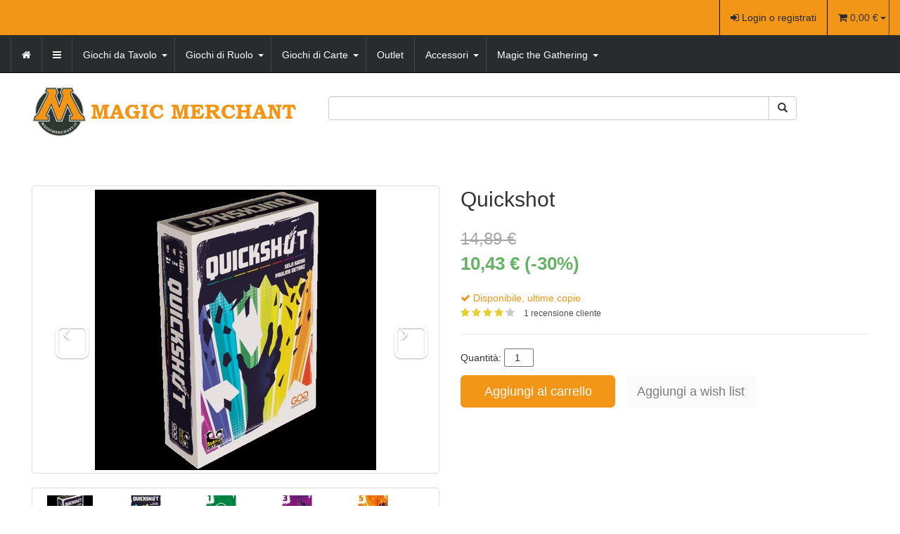

--- FILE ---
content_type: text/html; charset=utf-8
request_url: https://magicmerchant.it/catalogue/quickshot-76431/
body_size: 80638
content:


<!DOCTYPE html>
<html lang="it" class="no-js">
    <head>
        <title>Quickshot</title>

        <meta http-equiv="content-type" content="text/html; charset=UTF-8" />
        <meta name="created" content="20th Gen 2026 01:07" />
        <meta name="description" content="Quickshot è un Gioco da Tavolo in Italiano di Seiji Kanai e Gate On Games per 3-7 giocatori, durata media 10 min, età 10+" />
        <meta name="viewport" content="width=device-width" />

        
    <link rel="apple-touch-icon" sizes="57x57" href="https://d2nvlc4hwtwbz3.cloudfront.net/static/apple-touch-icon-57x57.c49045fedc02.png"/>
    <link rel="apple-touch-icon" sizes="60x60" href="https://d2nvlc4hwtwbz3.cloudfront.net/static/apple-touch-icon-60x60.6c68cbf77653.png"/>
    <link rel="apple-touch-icon" sizes="72x72" href="https://d2nvlc4hwtwbz3.cloudfront.net/static/apple-touch-icon-72x72.d346b46e4e36.png"/>
    <link rel="apple-touch-icon" sizes="76x76" href="https://d2nvlc4hwtwbz3.cloudfront.net/static/apple-touch-icon-76x76.d3c409b7d056.png"/>
    <link rel="apple-touch-icon" sizes="114x114" href="https://d2nvlc4hwtwbz3.cloudfront.net/static/apple-touch-icon-114x114.808e91cb8b39.png"/>
    <link rel="apple-touch-icon" sizes="120x120" href="https://d2nvlc4hwtwbz3.cloudfront.net/static/apple-touch-icon-120x120.abcfa25ebb96.png"/>
    <link rel="apple-touch-icon" sizes="144x144" href="https://d2nvlc4hwtwbz3.cloudfront.net/static/apple-touch-icon-144x144.c542601829aa.png"/>
    <link rel="apple-touch-icon" sizes="152x152" href="https://d2nvlc4hwtwbz3.cloudfront.net/static/apple-touch-icon-152x152.81fa4528db71.png"/>
    <link rel="apple-touch-icon" sizes="180x180" href="https://d2nvlc4hwtwbz3.cloudfront.net/static/apple-touch-icon-180x180.d038b933b7ef.png"/>
    <link rel="icon" type="image/png" href="https://d2nvlc4hwtwbz3.cloudfront.net/static/favicon-32x32.9d2320683748.png" sizes="32x32"/>
    <link rel="icon" type="image/png" href="https://d2nvlc4hwtwbz3.cloudfront.net/static/android-chrome-192x192.90605e203eb3.png" sizes="192x192"/>
    <link rel="icon" type="image/png" href="https://d2nvlc4hwtwbz3.cloudfront.net/static/favicon-96x96.ee894f4e8e7b.png" sizes="96x96"/>
    <link rel="icon" type="image/png" href="https://d2nvlc4hwtwbz3.cloudfront.net/static/favicon-16x16.0b3766d01c80.png" sizes="16x16"/>
    <link rel="manifest" href="https://d2nvlc4hwtwbz3.cloudfront.net/static/manifest.6d80557bf3ac.json"/>
    <link rel="mask-icon" href="https://d2nvlc4hwtwbz3.cloudfront.net/static/safari-pinned-tab.cf8b67b0fc5f.svg" color="#5bbad5"/>
    <meta name="msapplication-TileColor" content="#da532c"/>
    <meta name="msapplication-TileImage" content="https://d2nvlc4hwtwbz3.cloudfront.net/static/mstile-144x144.cf8830f4d52a.png"/>
    <meta name="theme-color" content="#ffffff"/>


        
        
    
    <link rel="stylesheet" type="text/css" href="https://d2nvlc4hwtwbz3.cloudfront.net/static/css/styles.d8d937b1524c.css" />


        
        
    <link rel="stylesheet" href="//maxcdn.bootstrapcdn.com/font-awesome/4.3.0/css/font-awesome.min.css" />
    
    <link rel="stylesheet" type="text/css" href="https://d2nvlc4hwtwbz3.cloudfront.net/static/css/main.498de4c961d9.css"/>
    



        
    <link rel="canonical" href="https://magicmerchant.it/catalogue/quickshot-76431/"/>
    <meta property="og:url" content="https://magicmerchant.it/catalogue/quickshot-76431/"/>
    <meta property="og:type" content="product.item"/>
    <meta property="og:title" content="Quickshot"/>
    <meta property="og:description" content="Quickshot è un Gioco da Tavolo in Italiano di Seiji Kanai e Gate On Games per 3-7 giocatori, durata media 10 min, età 10+
Quickshot, l’ultimo gioco di carte ad alta tensione di Seiji Kanai, l’autore di Love Letter, offre un’esperienza di gioco intensa e strategica. In Quickshot, i giocatori si sfidano in una serie di turni rapidi e spietati, con l’obiettivo di conquistare o mantenere il ruolo di leader. Le carte numerate da 1 a 8 sono gli strumenti strategici a disposizione dei giocatori, ognuna con un effetto unico. Ad esempio, la carta numero 1 offre immunità all’eliminazione, mentre la carta numero 6 permette di eliminare il giocatore con il valore più basso. Il gioco include anche varianti per partite in solitario e a due giocatori, rendendolo versatile e adatto a diverse situazioni di gioco. Quickshot è un must per gli appassionati di giochi di carte strategici."/>
    <meta property="og:image" content="images/products/2024/03/quickshot.jpg"/>

    



<script type="application/ld+json">
    {
        "@context": "https://schema.org/",
        "@type": "Product",
        "name": "Quickshot",
        
            
                "image": "https://d2nvlc4hwtwbz3.cloudfront.net/media/cache/05/17/051755976e4be1ee5578b1adbc6981e5.jpg",
            
        
        "url": "https://magicmerchant.it/catalogue/quickshot-76431/",
        
            "brand": {
                "@type": "Brand",
                "name": "Gate On Games"
            },
        
        "description": "Quickshot è un Gioco da Tavolo in Italiano di Seiji Kanai e Gate On Games per 3-7 giocatori, durata media 10 min, età 10+
Quickshot, l’ultimo gioco di carte ad alta tensione di Seiji Kanai, l’autore di Love Letter, offre un’esperienza di gioco intensa e strategica. In Quickshot, i giocatori si sfidano in una serie di turni rapidi e spietati, con l’obiettivo di conquistare o mantenere il ruolo di leader. Le carte numerate da 1 a 8 sono gli strumenti strategici a disposizione dei giocatori, ognuna con un effetto unico. Ad esempio, la carta numero 1 offre immunità all’eliminazione, mentre la carta numero 6 permette di eliminare il giocatore con il valore più basso. Il gioco include anche varianti per partite in solitario e a due giocatori, rendendolo versatile e adatto a diverse situazioni di gioco. Quickshot è un must per gli appassionati di giochi di carte strategici.",
        
            "aggregateRating": {
                "@type": "AggregateRating",
                "name": "Quickshot rating",
                "ratingValue": "4.0",
                "ratingCount": "1",
                "worstRating": "1",
                "bestRating": "5"
            },
        
        
            "review": [
                
                    {
                        "@type": "Review",
                        "author": {
                            "@type": "Person",
                            "name":"MM Staff"
                        },
                        "datePublished": "2024-03-21",
                        "name": "Coinvolgente e strategico",
                        "reviewBody": "Ogni turno è un mix di tensione e tattica, con l’obiettivo di diventare il leader. Le carte offrono una varietà di effetti, rendendo ogni partita imprevedibile. Ideale per chi ama i giochi di strategia e velocità.”",
                        "reviewRating": {
                            "@type": "Rating",
                            "ratingValue": "4"
                        }
                    }
                
            ],
        
        
            "gtin": "8052080021002",
        
        
        
            "sku": "965723ecf4274f21b505c141949ce763",
        
        "offers": {
            "@type": "Offer",
            
                
                    "price": "10.4300",
                
            

            
            "url": "https://magicmerchant.it/catalogue/quickshot-76431/",
            "priceCurrency": "EUR"
        }
    }
</script>




        
    
            
            
    <script async src="https://www.googletagmanager.com/gtag/js?id=UA-74348518-2"></script>
    <script>
        window.dataLayer = window.dataLayer || [];
        function gtag(){dataLayer.push(arguments)};
        gtag('js', new Date());

        
            gtag('config', "UA-74348518-2");
        

        // Google ADS
        gtag('config', 'AW-1035302371');

        
    </script>


        
    
    <!-- Facebook Pixel Code -->
    <script>
        !function(f,b,e,v,n,t,s){if(f.fbq)return;n=f.fbq=function(){n.callMethod?
            n.callMethod.apply(n,arguments):n.queue.push(arguments)};if(!f._fbq)f._fbq=n;
            n.push=n;n.loaded=!0;n.version='2.0';n.queue=[];t=b.createElement(e);t.async=!0;
            t.src=v;s=b.getElementsByTagName(e)[0];s.parentNode.insertBefore(t,s)}(window,
                document,'script','https://connect.facebook.net/en_US/fbevents.js');
        fbq('init', '1516816935278239'); // Insert your pixel ID here.
        fbq('track', 'PageView');
    </script>
    <noscript><img height="1" width="1" style="display:none" alt="facebook pixel"
                   src="https://www.facebook.com/tr?id=1516816935278239&ev=PageView&noscript=1"
        /></noscript>
    <!-- DO NOT MODIFY -->
    <!-- End Facebook Pixel Code -->


    
    <meta name="facebook-domain-verification" content="8o05giv3jchacyhwcfpcgwppoea0zk" />



    </head>

    <body id="default" class="default">
        
        
    
    <header class="header">
    
    

<div id="top_page" class="navbar navbar-default navbar-static-top accounts">
    
    <div class="navbar-header">
        <a class="btn btn-default navbar-toggle collapsed" data-toggle="collapse" data-target=".account-collapse">
            <span class="icon-bar"></span>
            <span class="icon-bar"></span>
            <span class="icon-bar"></span>
        </a>
    </div>

    <div class="navbar-collapse account-collapse collapse">
        <div class="container-fluid">
            <ul class="nav nav-main navbar-nav navbar-right">
                
                    <li><a id="login_link" href="/accounts/login/"><i class="icon-signin"></i> Login o registrati</a></li>
                
                


<li class="basket-mini hidden-xs">
    <span>
        <a href="/basket/">
            <i class="fa fa-shopping-cart" aria-hidden="true"></i>
        </a>
        
            0,00 €
        

        <div class="mini-basket-dropdown dropdown-toggle" data-toggle="dropdown">
            <span class="caret"></span>
        </div>
        <ul class="dropdown-menu pull-right">
            <li>






<ul class="basket-mini-item list-unstyled">
    
        <li><p>Il tuo carrello è vuoto.</p></li>
    
</ul>
</li>
        </ul>
    </span>
</li>

            </ul>
        </div>
    </div>
</div>


    
        




<div class="navbar primary navbar-static-top navbar-inverse">
    <div class="container-fluid">
        <div class="navbar-header pull-right">
            
            <a class="btn btn-default navbar-toggle" data-toggle="collapse" data-target=".primary-collapse">
                <span>
                    <span class="icon-bar"></span>
                    <span class="icon-bar"></span>
                    <span class="icon-bar"></span>
                </span>
            </a>
        </div>

        <a class="btn btn-default navbar-btn btn-cart navbar-right visible-xs-inline-block" href="/basket/" title="Carrello">
            <i class="icon-shopping-cart"></i>
            Carrello
            
        </a>

        <div class="navbar-collapse primary-collapse collapse">
            
                <ul id="browse" class="nav navbar-nav">
                    <li class="bordered-menu">
                        <a href="/" class="homepage-url" title="MagicMerchant.it">
                            <i class="icon-home" aria-hidden="true"></i>
                        </a>
                    </li>

                    <li class="dropdown active  bordered-menu">
                        
                        
                        
                            
                            <a href="#" class="dropdown-toggle"  data-toggle="dropdown">
                                <i class="fa fa-bars" aria-hidden="true"></i>
                            </a>
                            
                                <ul class="dropdown-menu" data-navigation="dropdown-menu">
                                    
                                        <li>
                                            <a href="/info/it/ChiSiamo/" title="Chi siamo">Chi siamo</a>
                                        </li>
                                    
                                        <li>
                                            <a href="/info/it/ChristmasGift/" title="Christmas Gift">Christmas Gift</a>
                                        </li>
                                    
                                        <li>
                                            <a href="/info/it/Contatti/" title="Contatti">Contatti</a>
                                        </li>
                                    
                                        <li>
                                            <a href="/info/it/InfoPagamenti/" title="Info Pagamenti">Info Pagamenti</a>
                                        </li>
                                    
                                        <li>
                                            <a href="/info/it/InfoSpedizioni/" title="Info Spedizioni">Info Spedizioni</a>
                                        </li>
                                    
                                        <li>
                                            <a href="/info/it/MediaPartner/" title="Media Partner">Media Partner</a>
                                        </li>
                                    
                                        <li>
                                            <a href="/info/it/NegozioERitiri/" title="Negozio Fisico e Ritiri a Mano">Negozio Fisico e Ritiri a Mano</a>
                                        </li>
                                    
                                        <li>
                                            <a href="/info/it/NewsLetter/" title="NewsLetter">NewsLetter</a>
                                        </li>
                                    
                                        <li>
                                            <a href="/info/it/PezziDiRicambioGiochiDaTavolo/" title="Pezzi di Ricambio o Mancanti">Pezzi di Ricambio o Mancanti</a>
                                        </li>
                                    
                                        <li>
                                            <a href="/info/it/ResiRimborsi/" title="Resi e Rimborsi">Resi e Rimborsi</a>
                                        </li>
                                    
                                        <li>
                                            <a href="/info/it/Voucher/" title="Voucher e Programma VIP">Voucher e Programma VIP</a>
                                        </li>
                                    
                                </ul>
                            
                        
                    </li>

                    
                        

                        
                        
                            
                                
                                    <li class="dropdown active  bordered-menu">
                                        <a class="category-main" href="/catalogue/category/giochi-da-tavolo-4/" title="Giochi da Tavolo"><h2>Giochi da Tavolo</h2></a>
                                        <a href="#" class="category-submenu dropdown-toggle" data-toggle="dropdown">
                                            <span class="caret"></span>
                                        </a>
                                        <ul class="dropdown-menu" data-navigation="dropdown-menu">
                                            
                                            
                                                <li>
                                                    <a href="/catalogue/category/giochi-da-tavolo/novita-88/" title="Novità GDT">Novità GDT</a>
                                                </li>
                                            
                                                <li>
                                                    <a href="/catalogue/category/giochi-da-tavolo/prossime-uscite-113/" title="Prossime Uscite GDT">Prossime Uscite GDT</a>
                                                </li>
                                            
                                                <li>
                                                    <a href="/catalogue/category/giochi-da-tavolo/the-hotness-116/" title="The Hotness!">The Hotness!</a>
                                                </li>
                                            
                                                <li>
                                                    <a href="/catalogue/category/giochi-da-tavolo/bundle-103/" title="Bundle">Bundle</a>
                                                </li>
                                            
                                                <li>
                                                    <a href="/catalogue/category/giochi-da-tavolo/danneggiati-o-usati-77/" title="Danneggiati - Usati">Danneggiati - Usati</a>
                                                </li>
                                            
                                                <li>
                                                    <a href="/catalogue/category/giochi-da-tavolo/gift-card-100/" title="Gift Card">Gift Card</a>
                                                </li>
                                            
                                                <li>
                                                    <a href="/catalogue/category/giochi-da-tavolo/kickstarter-78/" title="Crowfunding">Crowfunding</a>
                                                </li>
                                            
                                                <li>
                                                    <a href="/catalogue/category/giochi-da-tavolo/teburu-175/" title="Teburu">Teburu</a>
                                                </li>
                                            
                                                <li>
                                                    <a href="/catalogue/category/giochi-da-tavolo/dbc-special-2024-115/" title="DBC Special!">DBC Special!</a>
                                                </li>
                                            
                                                <li>
                                                    <a href="/catalogue/category/giochi-da-tavolo/abilita-17/" title="Abilità">Abilità</a>
                                                </li>
                                            
                                                <li>
                                                    <a href="/catalogue/category/giochi-da-tavolo/astratti-23/" title="Astratti">Astratti</a>
                                                </li>
                                            
                                                <li>
                                                    <a href="/catalogue/category/giochi-da-tavolo/avventura-13/" title="Avventura">Avventura</a>
                                                </li>
                                            
                                                <li>
                                                    <a href="/catalogue/category/giochi-da-tavolo/carte-21/" title="Carte">Carte</a>
                                                </li>
                                            
                                                <li>
                                                    <a href="/catalogue/category/giochi-da-tavolo/combattimento-25/" title="Combattimento">Combattimento</a>
                                                </li>
                                            
                                                <li>
                                                    <a href="/catalogue/category/giochi-da-tavolo/cooperative-27/" title="Cooperativi">Cooperativi</a>
                                                </li>
                                            
                                                <li>
                                                    <a href="/catalogue/category/giochi-da-tavolo/corse-19/" title="Corse">Corse</a>
                                                </li>
                                            
                                                <li>
                                                    <a href="/catalogue/category/giochi-da-tavolo/dadi-26/" title="di Dadi">di Dadi</a>
                                                </li>
                                            
                                                <li>
                                                    <a href="/catalogue/category/giochi-da-tavolo/economia-29/" title="Economia">Economia</a>
                                                </li>
                                            
                                                <li>
                                                    <a href="/catalogue/category/giochi-da-tavolo/fantasy-28/" title="Fantasy">Fantasy</a>
                                                </li>
                                            
                                                <li>
                                                    <a href="/catalogue/category/giochi-da-tavolo/gestionale-22/" title="Gestionali">Gestionali</a>
                                                </li>
                                            
                                                <li>
                                                    <a href="/catalogue/category/giochi-da-tavolo/guerra-24/" title="Guerra">Guerra</a>
                                                </li>
                                            
                                                <li>
                                                    <a href="/catalogue/category/giochi-da-tavolo/horror-70/" title="Horror">Horror</a>
                                                </li>
                                            
                                                <li>
                                                    <a href="/catalogue/category/giochi-da-tavolo/investigativi-91/" title="Investigativi">Investigativi</a>
                                                </li>
                                            
                                                <li>
                                                    <a href="/catalogue/category/giochi-da-tavolo/di-miniature-61/" title="Miniature Collezionabili">Miniature Collezionabili</a>
                                                </li>
                                            
                                                <li>
                                                    <a href="/catalogue/category/giochi-da-tavolo/party-game-16/" title="Party Game">Party Game</a>
                                                </li>
                                            
                                                <li>
                                                    <a href="/catalogue/category/giochi-da-tavolo/per-2-giocatori-109/" title="Per 2 Giocatori">Per 2 Giocatori</a>
                                                </li>
                                            
                                                <li>
                                                    <a href="/catalogue/category/giochi-da-tavolo/per-bambini-20/" title="Per Bambini">Per Bambini</a>
                                                </li>
                                            
                                                <li>
                                                    <a href="/catalogue/category/giochi-da-tavolo/per-famiglia-15/" title="Per Famiglia">Per Famiglia</a>
                                                </li>
                                            
                                                <li>
                                                    <a href="/catalogue/category/giochi-da-tavolo/promo-76/" title="Promo">Promo</a>
                                                </li>
                                            
                                                <li>
                                                    <a href="/catalogue/category/giochi-da-tavolo/puzzle-104/" title="Puzzle">Puzzle</a>
                                                </li>
                                            
                                                <li>
                                                    <a href="/catalogue/category/giochi-da-tavolo/romanzi-117/" title="Romanzi">Romanzi</a>
                                                </li>
                                            
                                                <li>
                                                    <a href="/catalogue/category/giochi-da-tavolo/strategia-5/" title="Strategia">Strategia</a>
                                                </li>
                                            
                                        </ul>
                                    </li>
                                    <!--
                                    Here we exclude the generic category because Omar asked so.
                                    Not doing anything more complicated than this as it's probable he will
                                    ask where the Generic category is in a few weeks.
                                    In this way we can easily show it back
                                -->
                                
                            
                                
                                    <li class="dropdown active  bordered-menu">
                                        <a class="category-main" href="/catalogue/category/giochi-di-ruolo-6/" title="Giochi di Ruolo"><h2>Giochi di Ruolo</h2></a>
                                        <a href="#" class="category-submenu dropdown-toggle" data-toggle="dropdown">
                                            <span class="caret"></span>
                                        </a>
                                        <ul class="dropdown-menu" data-navigation="dropdown-menu">
                                            
                                            
                                                <li>
                                                    <a href="/catalogue/category/giochi-di-ruolo/novita-90/" title="Novità GDR">Novità GDR</a>
                                                </li>
                                            
                                                <li>
                                                    <a href="/catalogue/category/giochi-di-ruolo/prossime-uscite-114/" title="Prossime Uscite GDR">Prossime Uscite GDR</a>
                                                </li>
                                            
                                                <li>
                                                    <a href="/catalogue/category/giochi-di-ruolo/--107/" title="-">-</a>
                                                </li>
                                            
                                                <li>
                                                    <a href="/catalogue/category/giochi-di-ruolo/7th-sea-75/" title="7th Sea">7th Sea</a>
                                                </li>
                                            
                                                <li>
                                                    <a href="/catalogue/category/giochi-di-ruolo/achtung-cthulhu-145/" title="Achtung! Cthulhu">Achtung! Cthulhu</a>
                                                </li>
                                            
                                                <li>
                                                    <a href="/catalogue/category/giochi-di-ruolo/alien-121/" title="Alien">Alien</a>
                                                </li>
                                            
                                                <li>
                                                    <a href="/catalogue/category/giochi-di-ruolo/anime-e-sangue-73/" title="Anime e Sangue">Anime e Sangue</a>
                                                </li>
                                            
                                                <li>
                                                    <a href="/catalogue/category/giochi-di-ruolo/avventure-nella-terra-di-mezzo-94/" title="Avventure nella Terra di Mezzo">Avventure nella Terra di Mezzo</a>
                                                </li>
                                            
                                                <li>
                                                    <a href="/catalogue/category/giochi-di-ruolo/brancalonia-139/" title="Brancalonia">Brancalonia</a>
                                                </li>
                                            
                                                <li>
                                                    <a href="/catalogue/category/giochi-di-ruolo/broken-compass-159/" title="Broken Compass">Broken Compass</a>
                                                </li>
                                            
                                                <li>
                                                    <a href="/catalogue/category/giochi-di-ruolo/cabal-131/" title="Cabal">Cabal</a>
                                                </li>
                                            
                                                <li>
                                                    <a href="/catalogue/category/giochi-di-ruolo/cthulhu-hack-161/" title="Cthulhu Hack">Cthulhu Hack</a>
                                                </li>
                                            
                                                <li>
                                                    <a href="/catalogue/category/giochi-di-ruolo/degenesis-127/" title="Degenesis">Degenesis</a>
                                                </li>
                                            
                                                <li>
                                                    <a href="/catalogue/category/giochi-di-ruolo/dune-133/" title="Dune">Dune</a>
                                                </li>
                                            
                                                <li>
                                                    <a href="/catalogue/category/giochi-di-ruolo/dungeons-dragons-10/" title="Dungeons &amp; Dragons">Dungeons &amp; Dragons</a>
                                                </li>
                                            
                                                <li>
                                                    <a href="/catalogue/category/giochi-di-ruolo/fabula-ultima-120/" title="Fabula Ultima">Fabula Ultima</a>
                                                </li>
                                            
                                                <li>
                                                    <a href="/catalogue/category/giochi-di-ruolo/fallout-176/" title="Fallout">Fallout</a>
                                                </li>
                                            
                                                <li>
                                                    <a href="/catalogue/category/giochi-di-ruolo/fate-132/" title="Fate">Fate</a>
                                                </li>
                                            
                                                <li>
                                                    <a href="/catalogue/category/giochi-di-ruolo/four-against-darkness-110/" title="Four Against Darkness">Four Against Darkness</a>
                                                </li>
                                            
                                                <li>
                                                    <a href="/catalogue/category/giochi-di-ruolo/four-against-the-great-old-ones-154/" title="Four Against the Great Old Ones">Four Against the Great Old Ones</a>
                                                </li>
                                            
                                                <li>
                                                    <a href="/catalogue/category/giochi-di-ruolo/fumetti-163/" title="Fumetti">Fumetti</a>
                                                </li>
                                            
                                                <li>
                                                    <a href="/catalogue/category/giochi-di-ruolo/heavy-sugar-140/" title="Heavy Sugar">Heavy Sugar</a>
                                                </li>
                                            
                                                <li>
                                                    <a href="/catalogue/category/giochi-di-ruolo/historia-135/" title="Historia">Historia</a>
                                                </li>
                                            
                                                <li>
                                                    <a href="/catalogue/category/giochi-di-ruolo/il-richiamo-di-cthulhu-118/" title="Il Richiamo di Cthulhu">Il Richiamo di Cthulhu</a>
                                                </li>
                                            
                                                <li>
                                                    <a href="/catalogue/category/giochi-di-ruolo/knights-of-the-round-academy-162/" title="Knights of the Round: Academy">Knights of the Round: Academy</a>
                                                </li>
                                            
                                                <li>
                                                    <a href="/catalogue/category/giochi-di-ruolo/kult-144/" title="KULT">KULT</a>
                                                </li>
                                            
                                                <li>
                                                    <a href="/catalogue/category/giochi-di-ruolo/la-leggenda-dei-5-anelli-rpg-147/" title="La Leggenda dei 5 Anelli RPG">La Leggenda dei 5 Anelli RPG</a>
                                                </li>
                                            
                                                <li>
                                                    <a href="/catalogue/category/giochi-di-ruolo/lex-arcana-141/" title="Lex Arcana">Lex Arcana</a>
                                                </li>
                                            
                                                <li>
                                                    <a href="/catalogue/category/giochi-di-ruolo/lexoccultum-143/" title="LexOccultum">LexOccultum</a>
                                                </li>
                                            
                                                <li>
                                                    <a href="/catalogue/category/giochi-di-ruolo/librigame-134/" title="LibriGame">LibriGame</a>
                                                </li>
                                            
                                                <li>
                                                    <a href="/catalogue/category/giochi-di-ruolo/nameless-land-126/" title="Nameless Land">Nameless Land</a>
                                                </li>
                                            
                                                <li>
                                                    <a href="/catalogue/category/giochi-di-ruolo/nightfell-155/" title="Nightfell">Nightfell</a>
                                                </li>
                                            
                                                <li>
                                                    <a href="/catalogue/category/giochi-di-ruolo/nobi-nobi-172/" title="Nobi Nobi">Nobi Nobi</a>
                                                </li>
                                            
                                                <li>
                                                    <a href="/catalogue/category/giochi-di-ruolo/nostra-maesta-infranta-149/" title="Nostra Maestà Infranta">Nostra Maestà Infranta</a>
                                                </li>
                                            
                                                <li>
                                                    <a href="/catalogue/category/giochi-di-ruolo/not-the-end-122/" title="Not the End">Not the End</a>
                                                </li>
                                            
                                                <li>
                                                    <a href="/catalogue/category/giochi-di-ruolo/numenera-53/" title="Numenera">Numenera</a>
                                                </li>
                                            
                                                <li>
                                                    <a href="/catalogue/category/giochi-di-ruolo/old-school-essentials-classic-fantasy-164/" title="Old-School Essentials">Old-School Essentials</a>
                                                </li>
                                            
                                                <li>
                                                    <a href="/catalogue/category/giochi-di-ruolo/pathfinder-11/" title="Pathfinder">Pathfinder</a>
                                                </li>
                                            
                                                <li>
                                                    <a href="/catalogue/category/giochi-di-ruolo/root-158/" title="Root">Root</a>
                                                </li>
                                            
                                                <li>
                                                    <a href="/catalogue/category/giochi-di-ruolo/savage-worlds-165/" title="Savage Worlds">Savage Worlds</a>
                                                </li>
                                            
                                                <li>
                                                    <a href="/catalogue/category/giochi-di-ruolo/shadow-of-the-demon-lord-83/" title="Shadow of the Demon Lord">Shadow of the Demon Lord</a>
                                                </li>
                                            
                                                <li>
                                                    <a href="/catalogue/category/giochi-di-ruolo/sine-requie-80/" title="Sine Requie">Sine Requie</a>
                                                </li>
                                            
                                                <li>
                                                    <a href="/catalogue/category/giochi-di-ruolo/starfinder-128/" title="Starfinder">Starfinder</a>
                                                </li>
                                            
                                                <li>
                                                    <a href="/catalogue/category/giochi-di-ruolo/symbaroum-89/" title="Symbaroum">Symbaroum</a>
                                                </li>
                                            
                                                <li>
                                                    <a href="/catalogue/category/giochi-di-ruolo/the-witcher-130/" title="The Witcher">The Witcher</a>
                                                </li>
                                            
                                                <li>
                                                    <a href="/catalogue/category/giochi-di-ruolo/troika-157/" title="Troika!">Troika!</a>
                                                </li>
                                            
                                                <li>
                                                    <a href="/catalogue/category/giochi-di-ruolo/trudvang-chronicles-156/" title="Trudvang Chronicles">Trudvang Chronicles</a>
                                                </li>
                                            
                                                <li>
                                                    <a href="/catalogue/category/giochi-di-ruolo/lultima-torcia-72/" title="Ultima Torcia">Ultima Torcia</a>
                                                </li>
                                            
                                                <li>
                                                    <a href="/catalogue/category/giochi-di-ruolo/unglorious-129/" title="Unglorious">Unglorious</a>
                                                </li>
                                            
                                                <li>
                                                    <a href="/catalogue/category/giochi-di-ruolo/lunico-anello-82/" title="Unico Anello">Unico Anello</a>
                                                </li>
                                            
                                                <li>
                                                    <a href="/catalogue/category/giochi-di-ruolo/urban-heroes-125/" title="Urban Heroes">Urban Heroes</a>
                                                </li>
                                            
                                                <li>
                                                    <a href="/catalogue/category/giochi-di-ruolo/valraven-124/" title="Valraven">Valraven</a>
                                                </li>
                                            
                                                <li>
                                                    <a href="/catalogue/category/giochi-di-ruolo/vampiri-la-maquerade-93/" title="Vampiri la Maquerade">Vampiri la Maquerade</a>
                                                </li>
                                            
                                                <li>
                                                    <a href="/catalogue/category/giochi-di-ruolo/warhammer-40000-166/" title="Warhammer 40,000">Warhammer 40,000</a>
                                                </li>
                                            
                                                <li>
                                                    <a href="/catalogue/category/giochi-di-ruolo/warhammer-age-of-sigmar-rpg-146/" title="Warhammer Age of Sigmar RPG">Warhammer Age of Sigmar RPG</a>
                                                </li>
                                            
                                                <li>
                                                    <a href="/catalogue/category/giochi-di-ruolo/warhammer-fantasy-137/" title="Warhammer Fantasy">Warhammer Fantasy</a>
                                                </li>
                                            
                                                <li>
                                                    <a href="/catalogue/category/giochi-di-ruolo/zombicide-chronicles-136/" title="Zombicide - Chronicles">Zombicide - Chronicles</a>
                                                </li>
                                            
                                        </ul>
                                    </li>
                                    <!--
                                    Here we exclude the generic category because Omar asked so.
                                    Not doing anything more complicated than this as it's probable he will
                                    ask where the Generic category is in a few weeks.
                                    In this way we can easily show it back
                                -->
                                
                            
                                
                                    <li class="dropdown active  bordered-menu">
                                        <a class="category-main" href="/catalogue/category/altri-giochi-di-carte-9/" title="Giochi di Carte"><h2>Giochi di Carte</h2></a>
                                        <a href="#" class="category-submenu dropdown-toggle" data-toggle="dropdown">
                                            <span class="caret"></span>
                                        </a>
                                        <ul class="dropdown-menu" data-navigation="dropdown-menu">
                                            
                                            
                                                <li>
                                                    <a href="/catalogue/category/altri-giochi-di-carte/prossime-uscite-171/" title="Novità GDC">Novità GDC</a>
                                                </li>
                                            
                                                <li>
                                                    <a href="/catalogue/category/altri-giochi-di-carte/altered-170/" title="Altered">Altered</a>
                                                </li>
                                            
                                                <li>
                                                    <a href="/catalogue/category/altri-giochi-di-carte/one-piece-167/" title="One Piece">One Piece</a>
                                                </li>
                                            
                                                <li>
                                                    <a href="/catalogue/category/altri-giochi-di-carte/keyforge-86/" title="KeyForge">KeyForge</a>
                                                </li>
                                            
                                                <li>
                                                    <a href="/catalogue/category/altri-giochi-di-carte/lorcana-169/" title="Lorcana">Lorcana</a>
                                                </li>
                                            
                                                <li>
                                                    <a href="/catalogue/category/altri-giochi-di-carte/pokemon-46/" title="Pokemon">Pokemon</a>
                                                </li>
                                            
                                                <li>
                                                    <a href="/catalogue/category/altri-giochi-di-carte/riftbound-177/" title="Riftbound">Riftbound</a>
                                                </li>
                                            
                                                <li>
                                                    <a href="/catalogue/category/altri-giochi-di-carte/star-wars-unlimited-168/" title="Star Wars Unlimited">Star Wars Unlimited</a>
                                                </li>
                                            
                                                <li>
                                                    <a href="/catalogue/category/altri-giochi-di-carte/vanguard-47/" title="Vanguard">Vanguard</a>
                                                </li>
                                            
                                                <li>
                                                    <a href="/catalogue/category/altri-giochi-di-carte/yu-gi-oh-45/" title="Yu-Gi-Oh!">Yu-Gi-Oh!</a>
                                                </li>
                                            
                                        </ul>
                                    </li>
                                    <!--
                                    Here we exclude the generic category because Omar asked so.
                                    Not doing anything more complicated than this as it's probable he will
                                    ask where the Generic category is in a few weeks.
                                    In this way we can easily show it back
                                -->
                                
                            
                                
                                    <li class="bordered-menu">
                                        <a href="/catalogue/category/offerte-66/" title="Outlet">Outlet</a>
                                    </li>
                                
                            
                                
                                    <li class="dropdown active  bordered-menu">
                                        <a class="category-main" href="/catalogue/category/accessori-8/" title="Accessori"><h2>Accessori</h2></a>
                                        <a href="#" class="category-submenu dropdown-toggle" data-toggle="dropdown">
                                            <span class="caret"></span>
                                        </a>
                                        <ul class="dropdown-menu" data-navigation="dropdown-menu">
                                            
                                            
                                                <li>
                                                    <a href="/catalogue/category/accessori/album-34/" title="Album e Raccoglitori">Album e Raccoglitori</a>
                                                </li>
                                            
                                                <li>
                                                    <a href="/catalogue/category/accessori/borse-57/" title="Borse e Valigette">Borse e Valigette</a>
                                                </li>
                                            
                                                <li>
                                                    <a href="/catalogue/category/accessori/bustine-protettive-30/" title="Bustine Protettive">Bustine Protettive</a>
                                                </li>
                                            
                                                <li>
                                                    <a href="/catalogue/category/accessori/coin-capsule-98/" title="Coin Capsule">Coin Capsule</a>
                                                </li>
                                            
                                                <li>
                                                    <a href="/catalogue/category/accessori/dadi-7/" title="Dadi">Dadi</a>
                                                </li>
                                            
                                                <li>
                                                    <a href="/catalogue/category/accessori/gift-card-99/" title="Gift Card">Gift Card</a>
                                                </li>
                                            
                                                <li>
                                                    <a href="/catalogue/category/accessori/organizer-97/" title="Organizer">Organizer</a>
                                                </li>
                                            
                                                <li>
                                                    <a href="/catalogue/category/accessori/pietrine-58/" title="Pietrine">Pietrine</a>
                                                </li>
                                            
                                                <li>
                                                    <a href="/catalogue/category/accessori/pimp-my-game-101/" title="Pimp my Game!">Pimp my Game!</a>
                                                </li>
                                            
                                                <li>
                                                    <a href="/catalogue/category/accessori/porta-mazzi-32/" title="Porta Mazzi">Porta Mazzi</a>
                                                </li>
                                            
                                                <li>
                                                    <a href="/catalogue/category/accessori/protection-pack-102/" title="Protection Pack">Protection Pack</a>
                                                </li>
                                            
                                                <li>
                                                    <a href="/catalogue/category/accessori/sacchetti-64/" title="Sacchetti">Sacchetti</a>
                                                </li>
                                            
                                                <li>
                                                    <a href="/catalogue/category/accessori/segnapunti-spindown-62/" title="Segnapunti - Spindown">Segnapunti - Spindown</a>
                                                </li>
                                            
                                                <li>
                                                    <a href="/catalogue/category/accessori/tappetini-36/" title="Tappetini">Tappetini</a>
                                                </li>
                                            
                                        </ul>
                                    </li>
                                    <!--
                                    Here we exclude the generic category because Omar asked so.
                                    Not doing anything more complicated than this as it's probable he will
                                    ask where the Generic category is in a few weeks.
                                    In this way we can easily show it back
                                -->
                                
                            
                                
                                    <li class="dropdown active  bordered-menu">
                                        <a class="category-main" href="/catalogue/category/card-2/" title="Magic the Gathering"><h2>Magic the Gathering</h2></a>
                                        <a href="#" class="category-submenu dropdown-toggle" data-toggle="dropdown">
                                            <span class="caret"></span>
                                        </a>
                                        <ul class="dropdown-menu" data-navigation="dropdown-menu">
                                            
                                            
                                                <li>
                                                    <a href="/catalogue/category/card/novita-92/" title="Novità MTG">Novità MTG</a>
                                                </li>
                                            
                                                <li>
                                                    <a href="/catalogue/category/card/preordini-81/" title="Prossime Uscite MTG">Prossime Uscite MTG</a>
                                                </li>
                                            
                                                <li>
                                                    <a href="/catalogue/category/card/--108/" title="-">-</a>
                                                </li>
                                            
                                                <li>
                                                    <a href="/catalogue/category/card/carte-singole-41/" title="Carte Magic">Carte Magic</a>
                                                </li>
                                            
                                                <li>
                                                    <a href="/catalogue/category/card/challenger-deck-79/" title="Challenger Deck">Challenger Deck</a>
                                                </li>
                                            
                                                <li>
                                                    <a href="/catalogue/category/card/booster-box-42/" title="Booster Box">Booster Box</a>
                                                </li>
                                            
                                                <li>
                                                    <a href="/catalogue/category/card/commander-63/" title="Commander">Commander</a>
                                                </li>
                                            
                                                <li>
                                                    <a href="/catalogue/category/card/deck-builders-toolkit-59/" title="Deck Builder&#x27;s Toolkit">Deck Builder&#x27;s Toolkit</a>
                                                </li>
                                            
                                                <li>
                                                    <a href="/catalogue/category/card/duel-decks-60/" title="Duel Decks">Duel Decks</a>
                                                </li>
                                            
                                                <li>
                                                    <a href="/catalogue/category/card/fat-pack-43/" title="Fat Pack / Bundle">Fat Pack / Bundle</a>
                                                </li>
                                            
                                                <li>
                                                    <a href="/catalogue/category/card/intro-pack-44/" title="Intro / Planeswalker Deck">Intro / Planeswalker Deck</a>
                                                </li>
                                            
                                                <li>
                                                    <a href="/catalogue/category/card/vault-52/" title="Vault">Vault</a>
                                                </li>
                                            
                                                <li>
                                                    <a href="/catalogue/category/card/set-completi-68/" title="Set Completi">Set Completi</a>
                                                </li>
                                            
                                        </ul>
                                    </li>
                                    <!--
                                    Here we exclude the generic category because Omar asked so.
                                    Not doing anything more complicated than this as it's probable he will
                                    ask where the Generic category is in a few weeks.
                                    In this way we can easily show it back
                                -->
                                
                            
                        
                    
                    <li class="bordered-menu"></li>
                </ul>
            
        </div><!-- /navbar-collapse -->
    </div>
</div><!-- /navbar -->

    
    <div class="page_inner mm-header-inner">
        <div class="row container-fluid centered center-block">
            

<div class="col-md-4 padding-0">
    <a class="mm-brand" href="/" title="MagicMerchant.it">
        <h2>
        <img class="mm-mark" height="70px" width="77px" src="https://d2nvlc4hwtwbz3.cloudfront.net/static/svg/logo_only.6cd20905e86f.svg" alt="site logo" /><span class="mm-sitename">MAGIC MERCHANT</span>
    </h2>
</a>
</div>

            
                <div class="col-md-8 search-div">

<form method="get" action="/search/" class="navbar-form navbar-right">
    <div class="input-group">
        <input id="id_q" name="q" type="search" class="form-control" />
        <div>
            
        </div>
        <span class="input-group-btn">
            <button class="btn btn-default" type="submit"><span class="glyphicon glyphicon-search" aria-hidden="true"></span></button>
            
        </span>
    </div>
</form>
</div>
            
        </div>
    </div>
</header>



    
    
        <div class="container-fluid page">
            <div class="page_inner">
                
    <ul class="breadcrumb">
        <li>
            <a href="/">Home</a>
        </li>
        
            
                <li>
                    <a href="/catalogue/category/giochi-da-tavolo-4/">Giochi da Tavolo</a>
                </li>
            
                <li>
                    <a href="/catalogue/category/giochi-da-tavolo/carte-21/">Carte</a>
                </li>
            
            <li class="active">Quickshot</li>

            
            
        
    </ul>

                
                



<div id="messages">
    
</div>

                
                <div class="content">
                    

                    
                    <div id="content_inner">
    <div id="fb-root"></div>
    <script>
        window.fbAsyncInit = function () {
            FB.init({
                appId: '1101444226554884',
                xfbml: true,
                version: 'v19.0'
            });
        };
    </script>
    <script async defer crossorigin="anonymous"
            src="https://connect.facebook.net/it_IT/sdk.js"></script>

    <article class="product_page"><!-- Start of product page -->

        <div class="row">

            
                <div class="col-sm-6">
                    




    

    

        <div id="product_gallery" class="carousel slide">

            <div class="thumbnail">
                <div class="carousel-inner" role="listbox">
                    
                        <div class="item active">
                            
                                
                                    <img height="400px" width="auto" src="https://d2nvlc4hwtwbz3.cloudfront.net/media/cache/28/85/2885c9a8efc098bbac41be6494280bd3.jpg" alt="Quickshot" />
                                
                            
                        </div>
                    
                        <div class="item ">
                            
                                
                                    <img height="400px" width="auto" src="https://d2nvlc4hwtwbz3.cloudfront.net/media/cache/a7/92/a7920766ac773020ec64d3d5b3666092.jpg" alt="Quickshot" />
                                
                            
                        </div>
                    
                        <div class="item ">
                            
                                
                                    <img height="400px" width="auto" src="https://d2nvlc4hwtwbz3.cloudfront.net/media/cache/9d/df/9ddf331d960586f010f98f75ccb038fa.jpg" alt="Quickshot" />
                                
                            
                        </div>
                    
                        <div class="item ">
                            
                                
                                    <img height="400px" width="auto" src="https://d2nvlc4hwtwbz3.cloudfront.net/media/cache/5a/a1/5aa15aa858e507467b88d23dcafd5299.jpg" alt="Quickshot" />
                                
                            
                        </div>
                    
                        <div class="item ">
                            
                                
                                    <img height="400px" width="auto" src="https://d2nvlc4hwtwbz3.cloudfront.net/media/cache/93/5e/935ece9de34bfd3498699fd2690a933d.jpg" alt="Quickshot" />
                                
                            
                        </div>
                    
                </div>
                <a class="carousel-control left" href="#product_gallery" role="button" data-slide="prev">
                    <span class="icon-prev fa-stack fa-lg" aria-hidden="true">
                        <i class="fa fa-square-o fa-stack-2x"></i>
                        <i class="fa fa-angle-left fa-stack-1x"></i>
                    </span>
                </a>
                <a class="carousel-control right" href="#product_gallery" role="button" data-slide="next">
                    <span class="icon-next fa-stack fa-lg" aria-hidden="true">
                        <i class="fa fa-square-o fa-stack-2x"></i>
                        <i class="fa fa-angle-right fa-stack-1x"></i>
                    </span>
                </a>
            </div>

            <ol class="carousel-indicators thumbnail">
                
                    <li data-target="#product_gallery" data-slide-to="0" class="active">
                        
                            <img height="55px" width="auto" src="https://d2nvlc4hwtwbz3.cloudfront.net/media/cache/da/69/da69c3081592aaace13a0da742e400b8.jpg" alt="Quickshot" />
                        
                    </li>
                
                    <li data-target="#product_gallery" data-slide-to="1" class="">
                        
                            <img height="55px" width="auto" src="https://d2nvlc4hwtwbz3.cloudfront.net/media/cache/53/83/5383839a37be104cd6779b6408b0fda2.jpg" alt="Quickshot" />
                        
                    </li>
                
                    <li data-target="#product_gallery" data-slide-to="2" class="">
                        
                            <img height="55px" width="auto" src="https://d2nvlc4hwtwbz3.cloudfront.net/media/cache/06/fa/06fa128166bc108b6898ddf6afcd8056.jpg" alt="Quickshot" />
                        
                    </li>
                
                    <li data-target="#product_gallery" data-slide-to="3" class="">
                        
                            <img height="55px" width="auto" src="https://d2nvlc4hwtwbz3.cloudfront.net/media/cache/a8/1b/a81b09632daf5deee3da0b70aca897ec.jpg" alt="Quickshot" />
                        
                    </li>
                
                    <li data-target="#product_gallery" data-slide-to="4" class="">
                        
                            <img height="55px" width="auto" src="https://d2nvlc4hwtwbz3.cloudfront.net/media/cache/4e/1e/4e1e124f8281192bc353a04cac3097e5.jpg" alt="Quickshot" />
                        
                    </li>
                
            </ol>
        </div>

    


                </div>
            

            
                <div class="col-sm-6 product_main">
                    
                    
                    
                        <h1>Quickshot</h1>
                    

                    
                        






    
        
            <p class="price_orig">14,89 €</p>
            <p class="price_color">10,43 € (-30%)</p>
        
    

<p class="low-availability availability verbose availability-message">
    <i class="icon-ok"></i>
    
        Disponibile, ultime copie
    
</p>

                    

                    
                        



    <p class="star-rating Four">
        <i class="icon-star"></i>
        <i class="icon-star"></i>
        <i class="icon-star"></i>
        <i class="icon-star"></i>
        <i class="icon-star"></i>

        <small><a href="/catalogue/quickshot-76431/reviews/">
            
                    1 recensione cliente
                
        </a></small>
        &nbsp;
        





    </p>


                    

                    <hr/>

                    
                        






    
    <form id="add_to_basket_form" action="/basket/add/76431/" method="post" class="add-to-basket">
        <input type="hidden" name="csrfmiddlewaretoken" value="RNNNW8iT3MPoB5DwK3MazCoBLnWiNfuKJPWclHRFtOWO9HKVeKlLvm3NsaxqE5xm">
        Quantità: <input id="id_quantity" name="quantity" type="number" class="cart-qt" min="1" value="1"
                                       max="3" onfocus="this.blur()"/>
        <button type="submit"
                class="btn btn-lg btn-primary btn-add-to-basket"
                data-loading-text="Aggiunta in corso...">
            
                Aggiungi al carrello
            
        </button>
    </form>
    



    <button class="btn btn-lg btn-wishlist" disabled="disabled"
            title="Accedi per aggiungere prodotti ad una wish list.">Aggiungi a wish list</button>
    <br/>




                    

                    <br/>

                    <div class="fb-like" data-href="https://magicmerchant.it/catalogue/quickshot-76431/" data-layout="standard"
                         data-action="like" data-show-faces="true" data-share="true"></div>
                </div><!-- /col-sm-6 -->
            

        </div><!-- /row -->

        
            <div class="sub-header">
                <h2>Informazioni</h2>
            </div>
            <table class="table">
                
                    <tr>
                        <th>Codice Prodotto (UPC)</th>
                        <td>GOGQKS</td>
                    </tr>
                
                <tr>
                    <th>Tipologia prodotto</th>
                    <td>Gioco da Tavolo</td>
                </tr>

                
                    <tr>
                        <th>EAN</th>
                        <td>8052080021002</td>
                    </tr>
                
                    <tr>
                        <th>Lingua</th>
                        <td>Italiano</td>
                    </tr>
                
                    <tr>
                        <th>Massimo Giocatori</th>
                        <td>7</td>
                    </tr>
                
                    <tr>
                        <th>Minimo Giocatori</th>
                        <td>3</td>
                    </tr>
                
                    <tr>
                        <th>Marca</th>
                        <td>Gate On Games</td>
                    </tr>
                
                    <tr>
                        <th>Autore</th>
                        <td>Seiji Kanai</td>
                    </tr>
                
                    <tr>
                        <th>Durata Media</th>
                        <td>10</td>
                    </tr>
                
                    <tr>
                        <th>Età</th>
                        <td>10+</td>
                    </tr>
                
                
                    <tr>
                        <th>Numero di recensioni</th>
                        <td>1</td>
                    </tr>
                
            </table>
        

        
            
                <div id="product_description" class="sub-header">
                    <h2>Descrizione prodotto</h2>
                </div>
                <p><p>Quickshot è un Gioco da Tavolo in Italiano di Seiji Kanai e Gate On Games per 3-7 giocatori, durata media 10 min, età 10+</p>
<p>Quickshot, l’ultimo gioco di carte ad alta tensione di Seiji Kanai, l’autore di Love Letter, offre un’esperienza di gioco intensa e strategica. In Quickshot, i giocatori si sfidano in una serie di turni rapidi e spietati, con l’obiettivo di conquistare o mantenere il ruolo di leader. Le carte numerate da 1 a 8 sono gli strumenti strategici a disposizione dei giocatori, ognuna con un effetto unico. Ad esempio, la carta numero 1 offre immunità all’eliminazione, mentre la carta numero 6 permette di eliminare il giocatore con il valore più basso. Il gioco include anche varianti per partite in solitario e a due giocatori, rendendolo versatile e adatto a diverse situazioni di gioco. Quickshot è un must per gli appassionati di giochi di carte strategici.</p></p>
            
        

        
            
                <section>
                    <div id="reviews" class="sub-header">
                        
                        <h2>Recensioni clienti</h2>
                    </div>

                    
                        <ol class="list-unstyled review-list">
                            
                                <li>
                                    


<article class="review">
    <header>
        <h3 class="star-rating Four">
            <span>
                <i class="icon-star"></i>
                <i class="icon-star"></i>
                <i class="icon-star"></i>
                <i class="icon-star"></i>
                <i class="icon-star"></i>
            </span>
            <a href="/catalogue/quickshot-76431/reviews/1426/">Coinvolgente e strategico</a>
        </h3>
    </header>

    <p>Ogni turno è un mix di tensione e tattica, con l’obiettivo di diventare il leader. Le carte offrono una varietà di effetti, rendendo ogni partita imprevedibile. Ideale per chi ama i giochi di strategia e velocità.”</p>

    <p>
        <small>
            
                
                    Recensito da <strong>MM Staff</strong> it Giovedì 21 Marzo 2024 12:45
                
            
            | <a href="/catalogue/quickshot-76431/reviews/1426/">Permalink</a>
        </small>
    </p>

    

    <p>
        <small>
            
                
                    <strong>2</strong> su 2 clienti lo hanno trovato utile
                
            
        </small>
    </p>
</article>

                                </li>
                            
                        </ol>
                    
                </section>
            
        

        
            
        

        



    



    </article><!-- End of product page -->
</div>
                </div>
            </div>
        </div>
    

    




<footer class="footer-distributed">

    <div class="footer-left">
        <div class="footer-links">
            <p>Informazioni:</p>
            
            
                
                
                    <a href="/info/it/ChiSiamo/" title="page.title">Chi siamo</a>
                
                    <a href="/info/it/ChristmasGift/" title="page.title">Christmas Gift</a>
                
                    <a href="/info/it/Contatti/" title="page.title">Contatti</a>
                
                    <a href="/info/it/InfoPagamenti/" title="page.title">Info Pagamenti</a>
                
                    <a href="/info/it/InfoSpedizioni/" title="page.title">Info Spedizioni</a>
                
                    <a href="/info/it/MediaPartner/" title="page.title">Media Partner</a>
                
                    <a href="/info/it/NegozioERitiri/" title="page.title">Negozio Fisico e Ritiri a Mano</a>
                
                    <a href="/info/it/NewsLetter/" title="page.title">NewsLetter</a>
                
                    <a href="/info/it/PezziDiRicambioGiochiDaTavolo/" title="page.title">Pezzi di Ricambio o Mancanti</a>
                
                    <a href="/info/it/ResiRimborsi/" title="page.title">Resi e Rimborsi</a>
                
                    <a href="/info/it/Voucher/" title="page.title">Voucher e Programma VIP</a>
                
            
            
            <a href="https://www.iubenda.com/privacy-policy/35818072"
               class="iubenda-nostyle no-brand iubenda-noiframe iubenda-embed iubenda-noiframe "
               title="Privacy Policy ">Privacy Policy</a>
            <script type="text/javascript">(function (w, d) {
                var loader = function () {
                    var s = d.createElement("script"), tag = d.getElementsByTagName("script")[0];
                    s.src = "https://cdn.iubenda.com/iubenda.js";
                    tag.parentNode.insertBefore(s, tag);
                };
                if (w.addEventListener) {
                    w.addEventListener("load", loader, false);
                } else if (w.attachEvent) {
                    w.attachEvent("onload", loader);
                } else {
                    w.onload = loader;
                }
            })(window, document);</script>
            <a href="https://www.iubenda.com/privacy-policy/35818072/cookie-policy"
               class="iubenda-nostyle no-brand iubenda-noiframe iubenda-embed iubenda-noiframe " title="Cookie Policy ">Cookie
                Policy</a>
            <script type="text/javascript">(function (w, d) {
                var loader = function () {
                    var s = d.createElement("script"), tag = d.getElementsByTagName("script")[0];
                    s.src = "https://cdn.iubenda.com/iubenda.js";
                    tag.parentNode.insertBefore(s, tag);
                };
                if (w.addEventListener) {
                    w.addEventListener("load", loader, false);
                } else if (w.attachEvent) {
                    w.attachEvent("onload", loader);
                } else {
                    w.onload = loader;
                }
            })(window, document);</script>
        </div>
    </div>

    <div class="footer-center">
        <a class="mm-brand" href="/" title="MagicMerchant.it">
            <img height="60px" width="323px" class="mm-mark" src="https://d2nvlc4hwtwbz3.cloudfront.net/static/svg/logo.2d0f481bd69c.svg" alt="MagicMerchant.it"/>
        </a>
        
        
        <div>
            <i class="fa fa-map-marker"></i>
            <p><span>Via Palmiro Togliatti 22</span>06073 Corciano Perugia ITALY</p>
        </div>
        <div>
            <i class="fa fa-phone"></i>
            <p>075 8682814</p>
        </div>
        <div>
            <i class="fa fa-envelope"></i>
            <p><a href="mailto:info@magicmerchant.it">info@magicmerchant.it</a></p>
        </div>

    </div>

    <div class="footer-right">
        <p class="footer-company-about">
            <span>Magic Merchant S.A.S.</span>
            PI: 03059980544
        </p>
        <div class="footer-icons">
            <a href="https://www.facebook.com/MagicMerchant.it" title="MagicMerchant on Facebook"><i
                    class="fa fa-facebook"></i></a>
            <a href="https://twitter.com/magicmerchant78" title="MagicMerchant on Twitter"><i class="fa fa-twitter"></i></a>
            <a href="https://www.pinterest.com/magicmerchant/" title="MagicMerchant on Pinterest"><i
                    class="fa fa-pinterest"></i></a>
            <a href="https://www.instagram.com/magicmerchant.it/" title="MagicMerchant on Instagram"><i
                    class="fa fa-instagram"></i></a>
        </div>
    </div>
</footer>



        
        
    
            <!-- jQuery -->
            <script src="https://ajax.googleapis.com/ajax/libs/jquery/3.6.0/jquery.min.js"></script>
            <script>window.jQuery || document.write('<script src="https://d2nvlc4hwtwbz3.cloudfront.net/static/oscar/js/jquery/jquery.min.2c872dbe60f4.js"><\/script>')</script>
        
    


        
        
    
        
    <!-- Twitter Bootstrap -->
    <script src="https://d2nvlc4hwtwbz3.cloudfront.net/static/oscar/js/bootstrap3/bootstrap.min.2f34b630ffe3.js"></script>
    <!-- Oscar -->
    <script src="https://d2nvlc4hwtwbz3.cloudfront.net/static/oscar/js/oscar/ui.502306dcee1d.js"></script>


        
        
    
    
    

    
    <script src="https://d2nvlc4hwtwbz3.cloudfront.net/static/js/app.75acf1364032.js"></script>
    





        
        <script>
            $(function() {
                
    
    oscar.init();

            });
        </script>

        
    </body>
</html>


--- FILE ---
content_type: image/svg+xml
request_url: https://d2nvlc4hwtwbz3.cloudfront.net/static/svg/logo.2d0f481bd69c.svg
body_size: 5396
content:
<svg id="Layer_1" xmlns="http://www.w3.org/2000/svg" width="2150.7" height="399.7" viewBox="0 0 2150.7 399.7"><style>.st0{fill:#F49517;} .st1{fill:#303632;stroke:#DEDEDD;stroke-width:7;stroke-miterlimit:10;} .st2{fill:#DEDEDD;} .st3{fill:#F39516;} .st4{fill:#2F3631;}</style><path class="st0" d="M481.3 144.3h51.3l19.7 69 20.4-69h52.2V160h-5.6c-3 0-5.1.6-6.3 1.9-1.2 1.3-1.7 3.7-1.7 7.2v64.3c0 2.8.2 4.6.5 5.3.5 1.1 1.2 1.8 2 2.3 1.2.6 2.8 1 4.7 1h6.4v15.7h-54.5V242h4.2c3.1 0 5.2-.2 6.3-.7s1.9-1.2 2.4-2.2.8-2.9.8-5.6v-69.7l-27.6 93.9h-15.7l-26.7-90.9v68.9c0 1.6.3 2.8.9 3.7.6.9 1.4 1.5 2.4 2 1.1.5 2.7.7 5.1.7h5.4v15.7h-46.4v-15.7h4.6c2.9 0 4.9-.3 5.9-.8 1.1-.5 1.9-1.3 2.4-2.4s.8-3.2.8-6.1v-63.5c0-2.9-.2-4.8-.6-5.7-.5-1.2-1.2-2.1-2.2-2.6s-2.5-.8-4.7-.8h-6.2v-15.9h-.2zM678.5 144.3H704l34 87.5c1.8 4.7 3.5 7.5 4.9 8.6s4.1 1.6 7.9 1.5v15.7h-53.6v-15.7l3.2-.1c3 0 5.1-.4 6.3-1.2 1.2-.8 1.8-1.7 1.8-2.9 0-1-.5-3-1.5-6l-3.4-10.3h-34.4l-4.2 11.4c-.9 2.4-1.3 4-1.3 4.8 0 .9.3 1.7.9 2.4.6.7 1.6 1.2 3 1.5.9.2 3.5.3 7.6.3v15.7h-43.9v-15.7c2.8 0 4.9-.2 6.2-.7s2.4-1.2 3.2-2.2 1.8-2.8 2.8-5.4l35-89.2zm-3.4 61h22.5l-11-31.1-11.5 31.1zM823.9 197.2h55.3V213H875c-2.7 0-4.6.2-5.6.7s-1.7 1.3-2.2 2.3-.7 3.1-.7 6v35.5h-16.6l-4.3-8.1c-5.1 3.4-10.4 5.9-15.8 7.6-5.5 1.7-11.1 2.5-17 2.5-10.3 0-19.7-2.5-28.2-7.6-8.5-5-15.2-12.1-20.2-21.1-4.9-9-7.4-19.2-7.4-30.4 0-11.1 2.4-21 7.3-29.8s11.7-15.7 20.5-20.7c8.8-5.1 18.3-7.6 28.6-7.6 5 0 9.9.6 14.9 1.9 4.9 1.3 9.2 3 12.7 5.1l3-5h11.4l10.2 37.5-14.9 4.9c-5.1-8.2-9.1-13.8-12.1-16.8s-6.3-5.3-10.2-7c-3.8-1.7-7.5-2.5-11.2-2.5-5.1 0-9.9 1.5-14.4 4.5s-8 7.3-10.6 13-3.9 12.6-3.9 20.7c0 8.9 1.4 16.7 4.3 23.2 2.8 6.6 6.6 11.4 11.2 14.6s9.7 4.8 15.2 4.8c3.9 0 7.6-.8 11.1-2.4s5.9-3.3 7.2-5.3c1.3-1.9 1.9-4.6 1.9-7.9v-4.1c0-2.9-.2-4.7-.6-5.4-.6-1.1-1.4-1.9-2.4-2.4s-3-.7-5.9-.7h-6.4v-15.8zM886.2 144.3h55.3V160h-5c-2.9 0-4.9.3-5.8.8s-1.7 1.3-2.1 2.4c-.5 1.1-.7 3.2-.7 6.4v62.7c0 3.4.2 5.6.6 6.6s1 1.7 1.9 2.1c1.1.6 2.8 1 5.1 1h6v15.7h-55.3V242h4.5c3.2 0 5.3-.2 6.3-.7s1.7-1.2 2.2-2.2.7-3 .7-6v-62.9c0-3.5-.2-5.8-.7-6.9-.5-1.1-1.2-2-2.3-2.6-.8-.4-2.6-.6-5.6-.6h-5.1v-15.8zM1040.7 144.3h11.5l11.1 40.7-15.1 4.4c-5-9.7-9.8-16.6-14.2-20.6-6.2-5.6-12.9-8.4-20.1-8.4-5.3 0-10.2 1.5-14.7 4.4-4.6 2.9-8.2 7.2-10.9 12.9-2.7 5.7-4 12.3-4 20 0 11.6 3.1 21.7 9.2 30 6.1 8.4 14.2 12.6 24.2 12.6 6.3 0 12.4-1.8 18.3-5.4 7.3-4.5 13.6-10.5 18.9-18.1l12.6 9.3c-8.2 11.2-15.6 18.9-22.4 23.3-10.4 6.8-22.1 10.2-34.9 10.2-10.7 0-20.3-2.6-28.9-7.7s-15.5-12.3-20.7-21.5c-5.1-9.2-7.7-19.2-7.7-30.1 0-10.8 2.5-20.7 7.5-29.6 5-8.9 11.8-15.8 20.4-20.8s18.2-7.5 28.8-7.5c10.8 0 20.2 2.3 28.3 6.8l2.8-4.9zM1133.1 144.3h51.3l19.7 69 20.4-69h52.2V160h-5.6c-3 0-5.1.6-6.3 1.9-1.2 1.3-1.7 3.7-1.7 7.2v64.3c0 2.8.2 4.6.5 5.3.5 1.1 1.2 1.8 2 2.3 1.2.6 2.8 1 4.7 1h6.4v15.7h-54.5V242h4.2c3.1 0 5.2-.2 6.3-.7 1.1-.5 1.9-1.2 2.4-2.2s.8-2.9.8-5.6v-69.7l-27.6 93.9h-15.7l-26.7-90.9v68.9c0 1.6.3 2.8.9 3.7s1.4 1.5 2.4 2c1.1.5 2.7.7 5.1.7h5.4v15.7h-46.4v-15.7h4.6c2.9 0 4.9-.3 5.9-.8 1.1-.5 1.9-1.3 2.4-2.4s.8-3.2.8-6.1v-63.5c0-2.9-.2-4.8-.6-5.7-.5-1.2-1.2-2.1-2.2-2.6s-2.5-.8-4.7-.8h-6.2v-15.9h-.2zM1289.3 144.3h94.6l12.9 35.8-14.7 5.3c-2.5-5.8-5.4-10.6-8.7-14.1-3.3-3.6-7-5.9-11-7.1-4-1.2-8.7-1.7-14.1-1.7H1331v28.3h5.7c4.3 0 7.2-.3 8.6-.9 1.5-.6 2.6-1.6 3.2-2.9.7-1.3 1-4 1-7.9v-4.3h14.5v48h-14.5v-4.9c0-3.3-.4-5.7-1.2-7.3-.8-1.5-1.9-2.6-3.2-3.1-1.4-.5-4.4-.8-9-.8h-5.1v26.1c0 2.8.1 4.5.4 5 .3.6.8 1.1 1.6 1.4.8.3 2.5.5 5.1.5h9.5c7.1 0 13.1-1 18-3.1 4.9-2 9.2-5.3 13-9.9 3.8-4.5 6.8-9.9 8.8-16.2l14.8 5.1-14.9 42.1h-98V242h2.8c3.8 0 6.3-.3 7.6-.8 1.3-.5 2.2-1.5 2.8-2.8.3-.8.4-3.1.4-6.9v-61.7c0-3.4-.2-5.5-.7-6.6-.5-1-1.2-1.8-2.2-2.3s-2.9-.8-5.8-.8h-5l.1-15.8zM1408.7 144.3h69.9c4.5 0 9.4.4 14.7 1.2 5.3.8 10.2 2.6 14.5 5.4s7.7 6.3 10 10.5c2.4 4.2 3.6 9 3.6 14.3 0 8.6-3.1 15.6-9.2 20.9s-13.4 8.8-21.8 10.4l23.3 27.1 1 1.2c1.5 1.8 2.9 3.2 4.1 4.1s2.5 1.5 3.7 1.9 3 .6 5.2.6h4.9v15.7h-36.3l-36.4-48.8h-9.4v22.6c0 3.9.2 6.4.6 7.4.4 1.1 1.1 1.8 2.1 2.4.9.5 2.9.8 5.7.8h5.2v15.7h-55.5V242h5.1c2.7 0 4.6-.3 5.7-.9s1.9-1.4 2.5-2.6c.3-.6.4-2.7.4-6.1v-63.7c0-2.5-.2-4.3-.6-5.3-.4-1.1-1.1-1.7-2-2.1-1.3-.6-2.8-.9-4.5-.9l-2.3.1h-4.2v-16.2zm41.8 18.6v29.3h16.8c6.6 0 11.5-.6 14.8-1.8 3.3-1.2 5.7-3 7.4-5.2 1.7-2.3 2.5-5 2.5-8.3 0-3-.8-5.5-2.3-7.7-1.5-2.1-3.7-3.7-6.6-4.8-2.8-1-7.5-1.5-13.9-1.5h-18.7zM1626 144.3h11.5l11.1 40.7-15.1 4.4c-5-9.7-9.8-16.6-14.2-20.6-6.2-5.6-12.9-8.4-20.1-8.4-5.3 0-10.2 1.5-14.7 4.4-4.6 2.9-8.2 7.2-10.9 12.9-2.7 5.7-4 12.3-4 20 0 11.6 3.1 21.7 9.2 30 6.1 8.4 14.2 12.6 24.2 12.6 6.3 0 12.4-1.8 18.3-5.4 7.3-4.5 13.6-10.5 18.9-18.1l12.6 9.3c-8.2 11.2-15.6 18.9-22.4 23.3-10.4 6.8-22.1 10.2-34.9 10.2-10.7 0-20.3-2.6-28.9-7.7s-15.5-12.3-20.7-21.5c-5.1-9.2-7.7-19.2-7.7-30.1 0-10.8 2.5-20.7 7.5-29.6 5-8.9 11.8-15.8 20.4-20.8s18.2-7.5 28.8-7.5c10.8 0 20.2 2.3 28.3 6.8l2.8-4.9zM1661.3 144.3h55.3V160h-5.1c-2.8 0-4.7.3-5.7.9-1 .6-1.8 1.4-2.2 2.4s-.6 3.3-.6 6.9v19.7h41.3v-21.2c0-2.6-.2-4.4-.5-5.3-.4-1.3-1.2-2.2-2.2-2.7s-3.3-.7-6.8-.7h-4.3v-15.7h55.5V160h-4.6c-3.1 0-5.2.3-6.3.8-1 .5-1.7 1.3-2.2 2.3-.4 1-.6 3.4-.6 7.1v61.4c0 3.8.3 6.2.8 7.3s1.3 1.9 2.4 2.4c1.1.5 3.5.7 7.3.7h3.2v15.7h-55.5V242h3.7c3.4 0 5.7-.3 6.9-.8s2.1-1.3 2.5-2.4c.5-1 .7-3.4.7-7.2v-24H1703v24c0 3.8.2 6.1.5 7.1.5 1.4 1.4 2.2 2.5 2.7 1.1.4 3.4.6 6.9.6h3.8v15.7h-55.3V242h3.8c3.2 0 5.4-.3 6.6-.8 1.3-.5 2.1-1.3 2.6-2.3s.7-3.1.7-6.4v-61.6c0-3.8-.2-6.3-.7-7.5s-1.2-2-2.2-2.6c-1-.5-2.9-.8-5.7-.8h-5.1v-15.7h-.1zM1839.2 144.3h25.4l34 87.5c1.8 4.7 3.5 7.5 4.9 8.6s4.1 1.6 7.9 1.5v15.7h-53.6v-15.7l3.2-.1c3 0 5.1-.4 6.3-1.2 1.2-.8 1.8-1.7 1.8-2.9 0-1-.5-3-1.5-6l-3.4-10.3h-34.4l-4.2 11.4c-.9 2.4-1.3 4-1.3 4.8 0 .9.3 1.7.9 2.4.6.7 1.6 1.2 3 1.5.9.2 3.5.3 7.6.3v15.7H1792v-15.7c2.8 0 4.9-.2 6.2-.7s2.4-1.2 3.2-2.2 1.8-2.8 2.8-5.4l35-89.2zm-3.4 61h22.5l-11-31.1-11.5 31.1zM1918 144.3h46l33.2 66.1V170c0-3.5-.2-5.6-.6-6.5-.5-1.3-1.3-2.2-2.2-2.7s-2.7-.8-5.4-.8h-5.5v-15.7h46.7V160h-5.2c-2.6 0-4.4.3-5.5.9-1.1.6-1.9 1.4-2.3 2.4s-.6 3.2-.6 6.7v87.6h-23.3l-42.1-83.5v58.4c0 3.4.2 5.5.6 6.4.4.9 1.1 1.7 2.2 2.2 1 .5 2.9.8 5.4.8h5.4v15.7H1918v-15.7h4.8c2.7 0 4.5-.2 5.5-.7s1.8-1.3 2.4-2.4c.6-1.1.9-2.8.9-5.1v-65c0-2.5-.3-4.3-.8-5.5s-1.3-2-2.2-2.5-2.4-.8-4.6-.8h-6.1l.1-15.6zM2048.9 140.5h10.7l1.1 3.8h63.8l1.4-3.8h10.8l14 39.7-15.1 5.3c-3.4-6.6-5.8-10.9-7.2-12.9-2.9-4-6.2-7.1-9.9-9.3-2.8-1.7-5.6-2.6-8.4-2.6-1.3 0-2.2.3-2.7.9-.5.6-.7 2-.7 4.3V231c0 3.8.1 6.3.4 7.2.3 1 .7 1.7 1.4 2.3s1.6.9 2.7 1.1c1.1.2 4.2.3 9.1.3v15.7H2065v-15.7h3.3c3.7 0 6.1-.2 7.1-.7s1.8-1.3 2.4-2.4c.5-1.2.8-3.6.8-7.3v-66.6c0-1.9-.2-3.1-.7-3.6-.4-.5-1.4-.7-2.8-.7-2.8 0-6 1.1-9.4 3.2-3.5 2.1-6.6 5.1-9.3 8.9-1.1 1.5-3.4 5.8-6.9 12.7l-14.9-5.3 14.3-39.6z"/><g><path class="st1" d="M223.2 5.4C115.6 5.4 28.5 92.5 28.5 200s87.2 194.7 194.7 194.7S417.8 307.6 417.8 200 330.7 5.4 223.2 5.4z"/><path class="st2" d="M95.7 294.1l5.9 6.8-6.8 10.5 11.4-5.2 6 6.9-2.1 1.8-.6-.7c-.3-.4-.7-.6-1-.6-.3 0-.7.2-1.1.6l-8.5 7.4c-.4.3-.6.5-.6.7-.1.2-.1.4-.1.5.1.2.2.5.4.7l.7.8-2.1 1.8-6.2-7.2 2-1.9.5.6c.4.4.6.7.8.7s.4.1.6.1c.2 0 .5-.2.8-.5l9.2-8-15.5 7.1-1.8-2.1 8.9-13.9-9.1 7.9c-.2.2-.3.4-.4.5s0 .4 0 .5c.1.2.2.4.5.7l.6.7-2.1 1.8-5.3-6.1 2.1-1.8.5.6c.3.4.6.6.8.7s.4.1.6 0 .5-.3.9-.6l8.4-7.3c.4-.3.6-.6.7-.7.1-.2.1-.4.1-.6 0-.2-.2-.4-.4-.7l-.7-.8 2-1.7zM119.6 319.2l3.4 2.9-5.3 15.5c-.3.8-.4 1.4-.3 1.7.1.3.4.7.9 1.1l-1.8 2.1-7.1-6 1.8-2.1.4.4c.4.3.7.5 1 .5.2 0 .4 0 .6-.2.1-.1.3-.5.5-1l.7-1.8-4.6-3.9-1.9 1c-.4.2-.6.4-.7.5-.1.1-.1.3-.1.4 0 .2.1.3.2.5.1.1.4.4 1 .9l-1.8 2.1-5.8-4.9 1.8-2.1c.4.3.7.5.9.6.2.1.5.1.7.1s.6-.2 1-.4l14.5-7.9zm-7.4 7.8l3 2.5 2-5.4-5 2.9zM135.3 342.3l8.2 5.1-1.5 2.3-.6-.4c-.4-.3-.7-.4-.9-.4s-.4 0-.5.1c-.2.1-.4.4-.7.8L136 355l-2.5-1.5.1-1.6c-1.1 0-2.1-.1-3-.4-1-.3-1.9-.7-2.8-1.2-1.5-1-2.7-2.2-3.5-3.7-.8-1.5-1.1-3.2-1-5 .1-1.8.7-3.5 1.7-5.2 1-1.6 2.3-2.9 3.9-3.7 1.5-.8 3.2-1.2 5-1.2 1.8.1 3.4.6 4.9 1.5.7.5 1.4 1 2 1.7.6.6 1.1 1.3 1.4 1.9l.9-.5 1.7 1.1-2 6.5-2.7-.7c0-1.7-.1-2.9-.2-3.6-.2-.7-.4-1.4-.8-2s-.9-1.1-1.4-1.4c-.8-.5-1.6-.7-2.5-.7-.9 0-1.9.3-2.8.9-.9.6-1.8 1.5-2.5 2.7-.8 1.3-1.3 2.6-1.5 3.8-.2 1.2-.1 2.3.3 3.2s1 1.6 1.8 2.1c.6.4 1.2.6 1.9.7.7.1 1.2.1 1.6-.1.4-.2.7-.5 1-1l.4-.6c.3-.4.4-.7.4-.9 0-.2 0-.4-.1-.6s-.4-.4-.8-.7l-.9-.6 1.3-1.9zM150.2 340.2l8.7 4.2-1.2 2.5-.8-.4c-.5-.2-.8-.3-1-.3-.2 0-.4.1-.5.2-.2.1-.4.5-.6.9l-4.8 9.8c-.3.5-.4.9-.4 1.1 0 .2 0 .3.1.5s.4.4.7.5l.9.5-1.2 2.5-8.7-4.2 1.2-2.5.7.3c.5.2.9.4 1 .4.2 0 .4-.1.5-.2s.3-.4.6-.9l4.8-9.9c.3-.6.4-.9.4-1.1 0-.2 0-.4-.2-.6-.1-.1-.4-.3-.8-.5l-.8-.4 1.4-2.4zM175.6 350.8l1.9.7-.5 7.3-2.7-.2c-.3-1.9-.6-3.3-1.1-4.2-.7-1.3-1.6-2.1-2.8-2.5-.9-.3-1.8-.4-2.7-.1-.9.2-1.8.7-2.5 1.5s-1.4 1.8-1.8 3.1c-.7 1.9-.8 3.7-.2 5.5s1.6 2.9 3.2 3.5c1 .4 2.1.4 3.3.2 1.5-.3 2.9-.9 4.2-1.9l1.5 2.3c-2 1.4-3.7 2.2-5 2.5-2.1.5-4.2.4-6.3-.4-1.8-.6-3.2-1.6-4.3-2.9s-1.8-2.9-2.1-4.7c-.3-1.8-.1-3.6.5-5.4.6-1.8 1.6-3.3 3-4.4 1.3-1.2 2.9-1.9 4.6-2.2 1.7-.3 3.4-.2 5.2.5 1.8.6 3.2 1.6 4.3 2.8l.3-1zM192.4 355.5l8.9 1 2 12.4 4.9-11.5 9 1-.3 2.7-1-.1c-.5-.1-.9 0-1.1.2-.2.2-.4.6-.4 1.2l-1.3 11.1c-.1.5-.1.8 0 .9.1.2.2.3.3.4.2.1.5.2.8.3l1.1.1-.3 2.8-9.4-1.1.3-2.7.7.1c.5.1.9.1 1.1 0 .2-.1.4-.2.5-.3.1-.2.2-.5.2-.9l1.4-12.1-6.7 15.7-2.7-.3-2.8-16.3-1.4 11.9c0 .3 0 .5.1.7.1.2.2.3.4.4.2.1.5.2.9.2l.9.1-.3 2.7-8.1-.9.3-2.7.8.1c.5.1.8.1 1 0 .2-.1.3-.2.5-.4.1-.2.2-.5.3-1l1.3-11c.1-.5.1-.8 0-1-.1-.2-.2-.4-.3-.5s-.4-.2-.8-.2l-1.1-.1.3-2.9zM219.8 358.2l16.5-.6 2.5 6.2-2.5 1c-.5-1-1-1.8-1.6-2.4s-1.3-1-2-1.2-1.5-.2-2.5-.2l-3 .1.2 4.9h1c.7 0 1.2-.1 1.5-.2s.4-.3.5-.5.1-.7.1-1.4v-.8l2.5-.1.3 8.4-2.5.1v-.9c0-.6-.1-1-.3-1.3-.1-.3-.3-.4-.6-.5s-.8-.1-1.6-.1h-.9l.2 4.5c0 .5.1.8.1.9.1.1.1.2.3.2.1.1.4.1.9.1l1.7-.1c1.2 0 2.3-.3 3.1-.6.8-.4 1.6-1 2.2-1.8s1.1-1.8 1.4-2.9l2.6.8-2.3 7.4-17.1.6-.1-2.7h.5c.7 0 1.1-.1 1.3-.2.2-.1.4-.3.5-.5 0-.1.1-.5 0-1.2l-.4-10.8c0-.6-.1-1-.2-1.1-.1-.2-.2-.3-.4-.4-.2-.1-.5-.1-1-.1h-.9v-2.6zM241 357.3l12-2.1c.8-.1 1.6-.2 2.6-.2.9 0 1.8.1 2.6.5.8.3 1.5.8 2 1.5s.9 1.4 1.1 2.3c.3 1.5 0 2.8-.9 3.9s-2 1.9-3.4 2.5l4.8 3.9.2.2c.3.3.6.5.8.6s.5.2.7.2c.2 0 .5 0 .9-.1l.8-.1.5 2.7-6.2 1.1-7.7-7.3-1.6.3.7 3.9c.1.7.2 1.1.3 1.3.1.2.2.3.4.3.2.1.5 0 1 0l.9-.2.5 2.7-9.5 1.7-.5-2.7.9-.2c.5-.1.8-.2.9-.3.2-.1.3-.3.3-.5 0-.1 0-.5-.1-1.1l-2-11c-.1-.4-.2-.7-.3-.9-.1-.2-.2-.3-.4-.3-.2-.1-.5-.1-.8 0l-.4.1-.7.1-.4-2.8zm7.8 1.9l.9 5 2.9-.5c1.1-.2 2-.5 2.5-.8s.9-.7 1.1-1.1c.2-.4.3-.9.2-1.5-.1-.5-.3-.9-.6-1.2-.3-.3-.8-.5-1.3-.6-.5-.1-1.3 0-2.4.2l-3.3.5zM278.2 348.2l1.9-.6 4.1 6.1-2.3 1.6c-1.4-1.3-2.5-2.2-3.5-2.6-1.3-.6-2.6-.7-3.8-.3-.9.3-1.6.8-2.2 1.5-.6.7-1 1.6-1.1 2.7-.1 1.1 0 2.3.4 3.5.6 1.9 1.7 3.4 3.2 4.5s3 1.3 4.7.8c1-.3 2-1 2.7-1.9 1-1.1 1.7-2.5 2.1-4l2.6.9c-.7 2.3-1.6 4-2.4 5.1-1.4 1.7-3.1 2.9-5.2 3.6-1.8.6-3.5.7-5.2.3s-3.2-1.2-4.6-2.4c-1.4-1.2-2.3-2.8-2.9-4.6-.6-1.8-.7-3.6-.4-5.3.3-1.7 1.1-3.3 2.2-4.6 1.2-1.3 2.6-2.2 4.4-2.8 1.8-.6 3.5-.7 5.1-.4l.2-1.1zM284.3 346.1l8.6-4.3 1.2 2.4-.8.4c-.4.2-.7.4-.8.6-.1.2-.2.4-.1.6 0 .2.2.6.4 1.1l1.5 3.1 6.4-3.2-1.7-3.3c-.2-.4-.4-.7-.5-.8-.2-.2-.4-.2-.6-.2-.2 0-.6.1-1.1.4l-.7.3-1.2-2.4 8.6-4.4 1.2 2.4-.7.4c-.5.2-.8.5-.9.6-.1.2-.2.3-.2.5s.2.6.5 1.2l4.8 9.6c.3.6.5 1 .7 1.1.2.1.4.2.6.2s.6-.2 1.2-.5l.5-.3 1.2 2.4-8.6 4.4-1.2-2.4.6-.3c.5-.3.9-.5 1-.7s.2-.4.2-.6c0-.2-.2-.6-.5-1.2l-1.9-3.7-6.4 3.2 1.9 3.7c.3.6.5.9.6 1.1.2.2.4.2.6.2.2 0 .6-.2 1.1-.4l.6-.3 1.2 2.4-8.6 4.3-1.2-2.4.6-.3c.5-.2.8-.5 1-.6.2-.2.2-.4.2-.6 0-.2-.1-.5-.4-1.1l-4.8-9.6c-.3-.6-.5-1-.7-1.1-.2-.1-.3-.2-.5-.2s-.5.1-1 .3l-.8.4-1.1-2.4zM311.7 330.8l3.6-2.5 13.6 9.1c.7.5 1.2.7 1.6.7.3 0 .7-.2 1.3-.6l1.6 2.2-7.7 5.4-1.6-2.2.5-.3c.4-.3.7-.6.8-.8s.1-.4 0-.6c-.1-.1-.4-.4-.8-.7l-1.5-1.1-4.9 3.4.5 2.1c.1.4.2.7.3.8.1.1.2.2.4.2s.4 0 .6-.1c.2-.1.5-.3 1.1-.7l1.6 2.2-6.3 4.4-1.6-2.2c.4-.3.7-.5.8-.7.1-.2.2-.4.2-.6 0-.2 0-.6-.1-1.1l-4-16.3zm5.6 9.1l3.2-2.2-4.7-3.4 1.5 5.6zM323.3 322.5l5.9-5.4 12.1 4.5-4.8-5.2-.8-.8c-.2-.1-.4-.1-.6-.1-.2 0-.4.2-.8.5l-.7.7-1.9-2 6-5.5 1.9 2-.7.6c-.3.3-.5.6-.6.8-.1.2-.1.4 0 .6s.3.5.7.9l10.4 11.2-3 2.8-15.3-5.7 6.9 7.5.8.8c.2.1.3.1.5 0s.5-.2.8-.5l.7-.6 1.9 2-6 5.6-1.9-2 .6-.6c.3-.3.6-.6.6-.7.1-.2.1-.4 0-.6-.1-.2-.2-.5-.5-.8l-7.7-8.3c-.3-.3-.5-.5-.8-.6-.2-.1-.4-.1-.6-.1-.2 0-.4.2-.7.4l-.8.7-1.6-2.1zM339.5 306l1.2-1.4.6.3 7.1-8.6-.4-.6 1.2-1.5 6.9 2.5-1 2.6c-1.3-.3-2.1-.4-2.5-.5-.9-.1-1.6 0-2.4.3-.5.2-1 .5-1.3.8-.1.2-.2.3-.2.5 0 .1.2.3.5.6l8.8 7.2c.5.4.9.7 1 .7.2.1.3.1.5.1.1 0 .3-.1.5-.2s.5-.5 1.1-1.2l2.1 1.7-6.1 7.4-2.1-1.7.4-.5c.4-.5.6-.8.7-1 .1-.2 0-.4-.1-.6-.1-.2-.4-.5-.9-.9l-9-7.4c-.3-.2-.4-.3-.6-.3s-.2.1-.4.3c-.3.4-.5.9-.6 1.6-.1.7 0 1.4.2 2.2.1.3.4 1.1.9 2.3l-2.4 1.4-3.7-6.1z"/><g><path class="st3" d="M309.1 271.9v-38.5h7c2.4 0 8-.9 10-3.4.3-.3 1-1.2.8-3.5l-37.3-78.8L242.1 272h-38.5l-47.5-124.3-37.3 78.8c-.2 2.2.5 3.1.8 3.5 2.1 2.6 8.1 3.4 10 3.4h7v38.5H12.3l9.9-38.1 4.4-.8c8.4-1.5 19.8-15.3 24.2-22.1l71.3-140c5.6-10.4 7.1-18.9 4.5-24.7-3.1-6.8-11.4-8.8-11.5-8.8l-8.6-1.8 3.7-8 9.4-20.4H194l16.2 35.7-14 28.4 26.7 77.8 26.7-77.8-14-28.4 16.2-35.7h74.5l13 28.4-8.6 1.8s-8.4 2-11.5 8.8c-2.6 5.8-1.1 14.4 4.5 24.7l71.3 140c5.2 7.9 16.1 20.7 24.2 22.1l4.4.8 9.9 38.1H309.1z"/><path class="st2" d="M321.9 14.2l7.5 16.3s-31.7 6.6-11.7 43.7L389 214.5s14.8 23 29 25.5l6.5 24.9H316.1v-24.5s20.3-.1 17.6-15.9l-44.8-94.6L237.3 265h-28.8l-51.6-135.1-44.8 94.6c-2.7 15.8 17.6 15.9 17.6 15.9v24.5H21.3l6.5-24.9c14.3-2.5 29-25.5 29-25.5l71.4-140.2c19.9-37.1-11.7-43.7-11.7-43.7l7.5-16.3h65.5l13 28.5-13.8 28 34.3 99.8 34.3-99.8-13.8-28 13-28.5h65.4M330.8.2h-83.5l-3.7 8.2-13 28.5-2.7 6 2.9 5.9 11.3 22.8-19.2 55.7-19.2-55.7L215 48.9l2.9-5.9-2.7-6-13-28.5-3.7-8.2H115l-3.7 8.2-7.5 16.3-7.6 16.5 17.3 3c.7.2 5.2 1.6 6.7 4.9 1.6 3.6 0 10.4-4.3 18.5l-.1.1-.1.1-71 139.6c-5.5 8.3-14.8 17.9-19.3 18.7l-8.9 1.6-2.3 8.7-6.5 24.9-4.6 17.5h140.5v-52.7l-13.9.2c-.9 0-2-.2-2.9-.4l28.6-60.5 39.9 104.4 3.4 9h48l3.4-9L290 165.5l28.6 60.5c-1.1.3-2.2.4-2.9.4l-13.9.1v52.4h140.5l-4.6-17.5-6.5-24.9-2.3-8.7-8.8-1.6c-4.5-.8-13.9-10.6-19.3-18.7l-71-139.6-.1-.1-.1-.1c-4.3-8.1-5.9-14.8-4.3-18.5 1.5-3.3 5.9-4.7 6.7-4.9l17.8-3.1-8.1-16.4-7.5-16.3-3.4-8.3z"/><path class="st4" d="M321.9 14.2l7.5 16.3s-31.7 6.6-11.7 43.7L389 214.5s14.8 23 29 25.5l6.5 24.9H316.1v-24.5s20.3-.1 17.6-15.9l-44.8-94.6L237.3 265h-28.8l-51.6-135.1-44.8 94.6c-2.7 15.8 17.6 15.9 17.6 15.9v24.5H21.3l6.5-24.9c14.3-2.5 29-25.5 29-25.5l71.4-140.2c19.9-37.1-11.7-43.7-11.7-43.7l7.5-16.3h65.5l13 28.5-13.8 28 34.3 99.8 34.3-99.8-13.8-28 13-28.5h65.4m4.5-7.1h-74.5l-1.9 4.1-13 28.5-1.4 3 1.5 3 12.5 25.4-26.7 77.8-26.7-77.8 12.5-25.4 1.5-3-1.4-3-13-28.5-1.8-4.1h-74.5l-1.9 4.1-7.5 16.3-3.7 8.1 8.6 1.7c.5.1 8.5 2.2 11.5 8.8 2.6 5.8 1.1 14.4-4.5 24.7v.2L50.7 211c-5.2 7.9-16.1 20.7-24.2 22.1l-4.4.8-1.1 4.3-6.5 24.9-2.3 8.8h124.5v-38.5h-7c-2.4 0-8-.9-10-3.4-.3-.3-1-1.2-.8-3.5l37.3-78.8L202 267.4l1.7 4.5h38.4l1.7-4.5 45.7-119.8 37.3 78.8c.2 2.2-.5 3.1-.8 3.5-2.1 2.5-7.7 3.4-10.1 3.4h-7v38.5h124.5l-2.3-8.8-6.5-24.9-1.1-4.3-4.4-.8c-8.4-1.5-19.7-15.3-24.2-22.1l-71-139.8v-.2c-5.6-10.4-7.1-19-4.4-24.8 3.2-6.8 11.4-8.7 11.4-8.7l8.6-1.8-3.7-8-7.5-16.3-1.9-4.1z"/></g></g></svg>